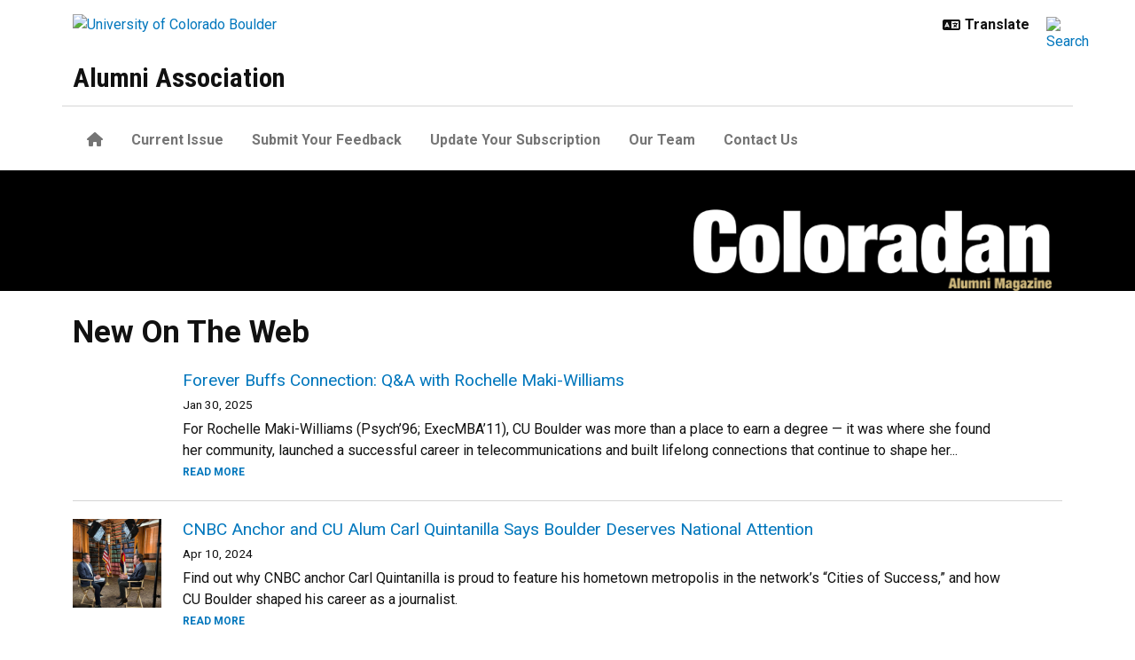

--- FILE ---
content_type: text/html; charset=UTF-8
request_url: https://www.colorado.edu/coloradan/new-web-0?page=21
body_size: 7331
content:
<!DOCTYPE html>
<html lang="en" dir="ltr" prefix="og: https://ogp.me/ns#">
  <head>
    <meta charset="utf-8" />
<noscript><style>form.antibot * :not(.antibot-message) { display: none !important; }</style>
</noscript><link rel="canonical" href="https://www.colorado.edu/coloradan/new-web-0" />
<meta property="og:site_name" content="Alumni Association" />
<meta property="og:title" content="New On The Web" />
<meta property="og:image" content="" />
<meta name="twitter:card" content="summary_large_image" />
<meta name="Generator" content="Drupal 11 (https://www.drupal.org)" />
<meta name="MobileOptimized" content="width" />
<meta name="HandheldFriendly" content="true" />
<meta name="viewport" content="width=device-width, initial-scale=1.0" />
<link rel="icon" href="/coloradan/themes/custom/boulder_base/favicon.png" type="image/png" />

    <title>New On The Web | Alumni Association | University of Colorado Boulder</title>
    <link rel="stylesheet" media="all" href="/coloradan/sites/default/files/css/css_Qjbgf3Q9iUm9DNX6aM8k4PdoD1jjZA_X2mq7JgNCtJE.css?delta=0&amp;language=en&amp;theme=boulder_base&amp;include=[base64]" />
<link rel="stylesheet" media="all" href="/coloradan/sites/default/files/css/css_NIorEuCl2DnEUx8yGp6OTD2rDV6PdWGYOPu2SOrC734.css?delta=1&amp;language=en&amp;theme=boulder_base&amp;include=[base64]" />
<link rel="stylesheet" media="all" href="https://fonts.googleapis.com/css2?family=Roboto+Condensed:wght@400;700&amp;family=Roboto:wght@400;500;700&amp;display=swap" />
<link rel="stylesheet" media="all" href="/coloradan/sites/default/files/css/css_wmxQ7xaGPeNhONtTFsKeNNNYbCg7_7BNHvizUdlF1MU.css?delta=3&amp;language=en&amp;theme=boulder_base&amp;include=[base64]" />
<link rel="stylesheet" media="print" href="/coloradan/sites/default/files/css/css_GHvLXU4o-MMop1_GnGEK_XqdIixNAnJg6WSzrQTXVk8.css?delta=4&amp;language=en&amp;theme=boulder_base&amp;include=[base64]" />
<link rel="stylesheet" media="all" href="/coloradan/sites/default/files/css/css_hG5-rS9Tyg9PQ_bj-e-FXibLDG8kQ9D7nLRppdIJbKk.css?delta=5&amp;language=en&amp;theme=boulder_base&amp;include=[base64]" />

    <script type="application/json" data-drupal-selector="drupal-settings-json">{"path":{"baseUrl":"\/coloradan\/","pathPrefix":"","currentPath":"node\/744","currentPathIsAdmin":false,"isFront":false,"currentLanguage":"en","currentQuery":{"page":"21"}},"pluralDelimiter":"\u0003","suppressDeprecationErrors":true,"gtag":{"tagId":"","consentMode":false,"otherIds":[],"events":[],"additionalConfigInfo":{"dimension1":"744","dimension2":"New On The Web","dimension3":"Article List","dimension4":"Wed, 01\/27\/2016 - 09:07"}},"ajaxPageState":{"libraries":"[base64]","theme":"boulder_base","theme_token":null},"ajaxTrustedUrl":[],"gtm":{"tagId":null,"settings":{"data_layer":"dataLayer","include_classes":false,"allowlist_classes":"","blocklist_classes":"","include_environment":false,"environment_id":"","environment_token":""},"tagIds":["GTM-M3DX2QP","GTM-MN6FZBC"]},"themePath":"themes\/custom\/boulder_base","user":{"uid":0,"permissionsHash":"fd43a71ef92798aadef9b50b7eb91a4068f182cfd6ed658e100fbdd06eff5bdd"}}</script>
<script src="/coloradan/sites/default/files/js/js_ioWbm6Q4gGIMGk947eWQnemUyzdxwvSFVOZySl4KYvQ.js?scope=header&amp;delta=0&amp;language=en&amp;theme=boulder_base&amp;include=[base64]"></script>
<script src="/coloradan/modules/contrib/google_tag/js/gtag.js?t9apej"></script>
<script src="/coloradan/modules/contrib/google_tag/js/gtm.js?t9apej"></script>

  </head>
  <body>
        <a href="#main-content" class="visually-hidden focusable">
      Skip to main content
    </a>
    <noscript><iframe src="https://www.googletagmanager.com/ns.html?id=GTM-M3DX2QP"
                  height="0" width="0" style="display:none;visibility:hidden"></iframe></noscript>
<noscript><iframe src="https://www.googletagmanager.com/ns.html?id=GTM-MN6FZBC"
                  height="0" width="0" style="display:none;visibility:hidden"></iframe></noscript>

      <div class="dialog-off-canvas-main-canvas" data-off-canvas-main-canvas>
    

<div class="layout-container ucb-page-container highlight-style">
        
    
                  
                        
                    
              
              
          <rave-alert feed="https://www.getrave.com/rss/cuboulder/channel1" link="https://alerts.colorado.edu"></rave-alert>
    
    
      <div>
    
  </div>

    <div class="page-header">
            <div class="background-white brand-bar brand-bar-white padding-vertical-small">
        <div class="container">
          <div class="ucb-brand-bar ucb-brand-bar-white">
            <a href="https://www.colorado.edu" class="ucb-home-link">
              <img class="ucb-logo " src="https://cdn.colorado.edu/static/brand-assets/live/images/cu-boulder-logo-text-black.svg" alt="University of Colorado Boulder">
            </a>
            <div class="ucb-brand-bar-controls">
                            <div class="ucb-lang-icon">
                <i class="fa-solid fa-language"></i>
              </div>
              <select class="ucb-lang-select notranslate" onchange="doGTranslate(this);">
                <option class="ucb-lang-option" value="">Translate</option>
                <option class="ucb-lang-option" value="en|en">English</option>
                <option class="ucb-lang-option" value="en|es">Spanish</option>
                <option class="ucb-lang-option" value="en|zh-CN">Chinese</option>
                <option class="ucb-lang-option" value="en|fr">French</option>
                <option class="ucb-lang-option" value="en|de">German</option>
                <option class="ucb-lang-option" value="en|ko">Korean</option>
                <option class="ucb-lang-option" value="en|lo">Lao</option>
                <option class="ucb-lang-option" value="en|ne">Nepali</option>
                <option class="ucb-lang-option" value="en|ja">Japanese</option>
                <option class="ucb-lang-option" value="en|bo">Tibetan</option>
              </select>
              <div id="google_translate_element2"></div>
              <script type="text/javascript">function googleTranslateElementInit2() {new google.translate.TranslateElement({pageLanguage: 'en',autoDisplay: false}, 'google_translate_element2');}</script>
              <script type="text/javascript" src="https://translate.google.com/translate_a/element.js?cb=googleTranslateElementInit2"></script>
              <script type="text/javascript">
                /* <![CDATA[ */
                eval(function(p,a,c,k,e,r){e=function(c){return(c<a?'':e(parseInt(c/a)))+((c=c%a)>35?String.fromCharCode(c+29):c.toString(36))};if(!''.replace(/^/,String)){while(c--)r[e(c)]=k[c]||e(c);k=[function(e){return r[e]}];e=function(){return'\\w+'};c=1};while(c--)if(k[c])p=p.replace(new RegExp('\\b'+e(c)+'\\b','g'),k[c]);return p}('6 7(a,b){n{4(2.9){3 c=2.9("o");c.p(b,f,f);a.q(c)}g{3 c=2.r();a.s(\'t\'+b,c)}}u(e){}}6 h(a){4(a.8)a=a.8;4(a==\'\')v;3 b=a.w(\'|\')[1];3 c;3 d=2.x(\'y\');z(3 i=0;i<d.5;i++)4(d[i].A==\'B-C-D\')c=d[i];4(2.j(\'k\')==E||2.j(\'k\').l.5==0||c.5==0||c.l.5==0){F(6(){h(a)},G)}g{c.8=b;7(c,\'m\');7(c,\'m\')}}',43,43,'||document|var|if|length|function|GTranslateFireEvent|value|createEvent||||||true|else|doGTranslate||getElementById|google_translate_element2|innerHTML|change|try|HTMLEvents|initEvent|dispatchEvent|createEventObject|fireEvent|on|catch|return|split|getElementsByTagName|select|for|className|goog|te|combo|null|setTimeout|500'.split('|'),0,{}))
                /* ]]> */
              </script>
                                            <a class="ucb-search-link" href="https://www.colorado.edu/coloradan/search/results">
                  <img class="ucb-search" alt="Search" src="https://cdn.colorado.edu/static/brand-assets/live/images/search-black.svg">
                </a>
                          </div>
          </div>
        </div>
      </div>
              
<div hidden tabindex="-1" class="ucb-search-modal opacity-0">
  <div class="ucb-search-modal-backdrop"></div>
  <div class="ucb-search-modal-content">
    <div class="d-flex justify-content-between">
      <h2 class="ucb-search-modal-header"><i class="fa-solid fa-magnifying-glass me-1" aria-hidden="true"></i>Search</h2>
      <button class="ucb-search-modal-close" aria-label="Close search"><i class="fa-solid fa-times" aria-hidden="true"></i></button>
    </div>
    
<div class="ucb-search-box" role="search">
  <form method="get" action="https://www.colorado.edu/coloradan/search/results">
    <div class="ucb-search-box-inputs">
      <div class="ucb-search-input-text">
        <label for="ucb-search-text-field" class="visually-hidden">Enter the terms you wish to search for.</label>
        <input id="ucb-search-text-field" placeholder="Search this site" type="search" name="keys" value="" size="15" maxlength="1024">
      </div>
      <div class="ucb-search-input-submit">
        <input type="submit" value="Search">
      </div>
    </div>
          <div class="ucb-search-box-options">
                  <div>
            <input id="search-custom" name="search-box-option" type="radio" checked="" value="custom" data-placeholder="Search this site" data-parameter="keys" data-action="https://www.colorado.edu/coloradan/search/results"> <label for="search-custom">This site</label>
          </div>
                  <div>
            <input id="search-default" name="search-box-option" type="radio" value="default" data-placeholder="Search Colorado.edu" data-parameter="keys" data-action="https://www.colorado.edu/search/results"> <label for="search-default">All of Colorado.edu</label>
          </div>
              </div>
        <div class="ucb-search-box-links">
      <h3 class="d-inline">Other ways to search:</h3>
      <ul class="d-inline list-inline"><li class="list-inline-item"><a href="https://calendar.colorado.edu">Events Calendar</a></li><li class="list-inline-item"><a href="https://www.colorado.edu/map">Campus Map</a></li></ul>
    </div>
  </form>
</div>
  </div>
</div>
                    <header class="ucb  white" role="banner">
          <div class="container ucb-menu-wrapper">
            <div class="ucb-site-name-wrapper">
              <a href="/coloradan/">
                                  Alumni Association
                              </a>
                          </div>
                          <button id="ucb-mobile-menu-toggle" aria-label="Toggle menu">
                <i class="ucb-mobile-menu-open-icon fa-solid fa-bars"></i>
                <i class="ucb-mobile-menu-close-icon fa-solid fa-xmark"></i>
              </button>
                      </div>
        </header>
            <section class="ucb-main-nav-section mobile ucb-header-white" role="navigation">
        <div class="ucb-main-nav-container ucb-secondary-menu-position-above ucb-button-0">
          <div class="ucb-primary-menu-region-container container">
  <nav class="ucb-main-menu">
    <div class="ucb-primary-menu-region">
      


  <div id="block-boulder-base-main-menu" class="block block-system block-system-menu-blockmain ucb-system-menu-block">
    
        
    

      <ul  data-region="primary_menu" class="ucb-menu nav ucb-main-menu-mega-menu">
                      <li class="menu-item collapsed">
                      <a href="/coloradan/" class="ucb-home-button nav-link" title="Home">
              <i class="fa-solid fa-home"></i>
              <span class="visually-hidden">Home</span>
            </a>
                  </li>
                      <li class="menu-item">
                                                <a href="/coloradan/fall-2025" class="nav-link" data-drupal-link-system-path="node/12699">Current Issue</a>
                                            </li>
                      <li class="menu-item">
                                                <a href="/coloradan/submit-your-feedback" class="nav-link" data-drupal-link-system-path="node/552">Submit Your Feedback</a>
                                            </li>
                      <li class="menu-item">
                                                <a href="/coloradan/update-your-subscription" class="nav-link" data-drupal-link-system-path="node/550">Update Your Subscription</a>
                                            </li>
                      <li class="menu-item">
                                                <a href="/coloradan/our-team" class="nav-link" data-drupal-link-system-path="node/11341">Our Team</a>
                                            </li>
                      <li class="menu-item">
                                                <a href="/coloradan/contact-us" class="nav-link" data-drupal-link-system-path="node/12479">Contact Us</a>
                                            </li>
          </ul>
  

  </div>

    </div>
  </nav>
</div>

          
<div id="ucb-secondary-menu-region" class="ucb-secondary-menu-region">
  <div class="ucb-secondary-menu-region-container container">
    
  </div>
</div>

          <div class="ucb-mobile-footer-menu">
            
      <ul class="ucb-menu nav">
                      <li class="menu-item">
                                  <a href="/coloradan/about" class="nav-link" data-drupal-link-system-path="node/542">About</a>
                              </li>
                      <li class="menu-item">
                                  <a href="/coloradan/advertising" class="nav-link" data-drupal-link-system-path="node/544">Advertising</a>
                              </li>
                      <li class="menu-item">
                                  <a href="/coloradan/support-us" class="nav-link" data-drupal-link-system-path="node/546">Support Us</a>
                              </li>
          </ul>
  

          </div>
          <div class="ucb-mobile-social-media-menu">
            
          </div>
        </div>
      </section>
    </div>
  
    <div class="ucb-page-content">
              
    

    

    <main role="main">
      <a id="main-content" tabindex="-1"></a>
            <div class="layout-content">
                  <div class="ucb-intro-wide-region edge-to-edge g-0">
            <div class="ucb-layout-container container">
                <div>
      <div id="block-boulder-base-coloradanlogo" class="container block block-block-content block-block-content8f8da56a-be35-4b71-9b36-55db04318747 bs-background-unstyled bs-background-none bs-title-scale-default bs-content-scale-default bs-heading-align-default">
    
        
      
  <div class="text-block-body block-content">
    
            <div><p>&nbsp;</p>  
<div class="align-right image_style-original_image_size">
  
  
<div class="imageMediaStyle original_image_size">
    <img loading="lazy" src="/coloradan/sites/default/files/styles/original_image_size/public/publication_logo/coloradan-flag_0.png?itok=eUv7SpV9" width="420" height="96" alt>



</div>

</div>
<p>&nbsp;</p><p>&nbsp;</p></div>
      
  </div>
  </div>

  </div>

            </div>
          </div>
                                  <div class="ucb-above-content-region ucb-bootstrap-layout__background-color--">
            <div class="ucb-layout-container container ucb-contained-row">
              <div class="layout-row row">
                  <div>
    <div data-drupal-messages-fallback class="hidden"></div>

  </div>

              </div>
            </div>
          </div>
                                                <div class="clearfix">
                                <div>
    <div id="block-boulder-base-content">
  
    
      









                  
  
  
  

<article data-history-node-id="744" class="container ucb-content-wrapper">
  <h1 class="ucb-article-list-header">
    <span>New On The Web</span>

  </h1>

  <div >
    <div class="ucb-article-list-body">
      
    </div>
    <article-list id="ucb-article-listing" class="ucb-article-list-container ucb-anonymous" base-uri="https://www.colorado.edu/coloradan" logged-in="ucb-anonymous" include-categories="164" include-tags="" exclude-categories="" exclude-tags="" expose-categories="False" expose-tags="False" global-date-format="0"
      >
    </article-list>
  </div>
</article>

  </div>

  </div>

                          </div>
                  
                              </div>
          </main>
  </div>

        <footer class="ucb-homepage-footer background-black">
              <div class="ucb-footer-top">
                    <div class="container ucb-footer-columns">
            
  <div class="footer-columns">
        <div id="block-boulder-base-foreverbuffs" class="container block block-block-content block-block-content24acb657-397f-430f-945d-c1e85995ba78 bs-background-unstyled bs-background-none bs-title-scale-default bs-content-scale-default bs-heading-align-default">
    
        
      
  <div class="text-block-body block-content">
    
            <div>  
  
  
<div class="imageMediaStyle original_image_size">
    <img loading="lazy" src="/coloradan/sites/default/files/styles/original_image_size/public/2024-10/forever-buffs.jpg?itok=hKGjb-QH" width="355" height="85" alt="Forever Buffs">



</div>

</div>
      
  </div>
  </div>
  <div id="block-boulder-base-sociallinksfootericons" class="block block-block-content block-block-content8bad6bf1-99a6-4a33-b033-d3ca9a88a09b bs-background-unstyled bs-background-none bs-title-scale-default bs-content-scale-default bs-heading-align-centered">
    
        
      
  <div class="social-media-icons-block horizontal-orientation imgMedium">
    

  <ul>
          <li>
                                                      <a aria-label="Facebook" href="https://www.facebook.com/CUBoulderAlumni" title="Facebook">
    <span class="icon-bg icon-bg-facebook">
      <i class="fa-brands fa-facebook-f icon-foreground"></i>
    </span>
    <span class="icon-label">Facebook</span>
  </a>

          </li>
      <li>
                                                      <a aria-label="LinkedIn" href="https://www.linkedin.com/grp/home?gid=91692&amp;sort=POPULAR" title="LinkedIn">
    <span class="icon-bg icon-bg-linkedin">
      <i class="fa-brands fa-linkedin-in icon-foreground"></i>
    </span>
    <span class="icon-label">LinkedIn</span>
  </a>

          </li>
      <li>
                                                      <a aria-label="X" href="https://twitter.com/CUBoulderAlumni" title="X">
    <span class="icon-bg icon-bg-twitter">
      <i class="fa-brands fa-x-twitter icon-foreground"></i>
    </span>
    <span class="icon-label">X</span>
  </a>

          </li>
      <li>
                                                      <a aria-label="Instagram" href="https://instagram.com/CUBoulderAlumni" title="Instagram">
    <span class="icon-bg icon-bg-instagram">
      <i class="fa-brands fa-instagram icon-foreground"></i>
    </span>
    <span class="icon-label">Instagram</span>
  </a>

          </li>
      <li>
                                                      <a aria-label="YouTube" href="https://www.youtube.com/user/CUBoulderAlumni" title="YouTube">
    <span class="icon-bg icon-bg-youtube">
      <i class="fa-brands fa-youtube icon-foreground"></i>
    </span>
    <span class="icon-label">YouTube</span>
  </a>

          </li>
  
  </ul>

    
  </div>
  </div>

  </div>

          </div>
        </div>
            
<div class="ucb-footer-menu-region">
	<div class="container">


  <div id="block-boulder-base-footer-menu" class="block block-system block-system-menu-blockfooter ucb-system-menu-block">
    
        
    
      <ul class="ucb-menu nav">
                      <li class="menu-item">
                                  <a href="/coloradan/about" class="nav-link" data-drupal-link-system-path="node/542">About</a>
                              </li>
                      <li class="menu-item">
                                  <a href="/coloradan/advertising" class="nav-link" data-drupal-link-system-path="node/544">Advertising</a>
                              </li>
                      <li class="menu-item">
                                  <a href="/coloradan/support-us" class="nav-link" data-drupal-link-system-path="node/546">Support Us</a>
                              </li>
          </ul>
  

  </div>
</div>
</div>
      <div class="ucb-footer-bottom">
                          <div class="container">
            
      <div class="be-boulder-container row gx-4 gy-4">
      <div class="col-lg-8 col-md-8 col-sm-6 col-xs-12">
        

<div id="block-site-contact-info-footer">
  <span class="h5">
    <a href="https://www.colorado.edu/coloradan/">Alumni Association</a>
  </span>
      <div class="ucb-site-contact-info-footer">
            <div class="ucb-site-contact-info-footer-left">
                              <div class="ucb-site-contact-info-footer-general">
                            <span class="ucb-site-contact-info-footer-content ucb-site-contact-info-footer-general-content"><p>Coloradan Magazine<br>
	1202 University Avenue, 459 UCB<br>
	Boulder, CO 80309-0459<br>
	303-492-8484&nbsp;</p>

<p><a href="mailto:editor@colorado.edu" rel="nofollow">editor@colorado.edu</a></p></span>
            </div>
                        </div>
            <div class="ucb-site-contact-info-footer-right">
                      </div>
    </div>
  </div>

      </div>
      <div class="col-log-4 col-md-4 col-sm-6 col-xs-12">
        <div class="ucb-footer">
          <p><a href="https://www.colorado.edu"><img alt="Be Boulder." class="ucb-footer-be-boulder" src="https://cdn.colorado.edu/static/brand-assets/live/images/be-boulder-white.svg" style="max-width:240px; height:auto;"></a></p>
          <p><a class="ucb-home-link" href="https://www.colorado.edu">University of Colorado Boulder</a></p>
          <p>&copy; Regents of the University of Colorado</p>
          <p class="ucb-info-footer-links"><a href="https://www.colorado.edu/compliance/policies/privacy-statement">Privacy</a> &bull; <a href="https://www.colorado.edu/about/legal-trademarks">Legal &amp; Trademarks</a> &bull; <a href="https://www.colorado.edu/map">Campus Map</a></p>
        </div>
      </div>
        <div class="ucb-footer-print">
          <p><a class="ucb-home-link ucb-site-information-print-title" href="https://www.colorado.edu">University of Colorado Boulder</a></p>
          <p class = "ucb-site-information-print">© Regents of the University of Colorado</p>
        </div>
    </div>
  
          </div>
              </div>
    </footer>
  </div>

  </div>

    
    <script src="/coloradan/core/assets/vendor/jquery/jquery.min.js?v=4.0.0-rc.1"></script>
<script src="/coloradan/sites/default/files/js/js_jMiX5obERU1CfKt3PUN3wC_Pui6H0kDBy5AOxxohUjk.js?scope=footer&amp;delta=1&amp;language=en&amp;theme=boulder_base&amp;include=[base64]"></script>
<script src="/coloradan/modules/custom/ucb_third_party_libraries/js/FontAwesome/all.min.js?v=1" defer></script>

  </body>
</html>


--- FILE ---
content_type: text/css
request_url: https://www.colorado.edu/coloradan/sites/default/files/css/css_Qjbgf3Q9iUm9DNX6aM8k4PdoD1jjZA_X2mq7JgNCtJE.css?delta=0&language=en&theme=boulder_base&include=eJx9kFGOgzAMRC-Ey5GQkxjqrRMjx5Hg9puWrrQStL_zZiYZB22SyKaAlcbMi6HTVH0XqkP4z1oMgOYchUC4-pkGw5IgoJ3RrOpkkKk0MFpYy9mziAaUs55pwSMZROPjylDatQqvIZC5cL6qroQW7xB0-8iyputk1JLQ9u-bKjtBdzpGBy6zvi9x4dTIKL0tMQL3SP0012nzN4tqNCZrK8oNf3AbXvFxZulv3CKu_vxV3atTHp8FQy-Y4qO7XG1apS1c6vgnwCEcV6u_ogvN8w
body_size: 4578
content:
/* @license GPL-2.0-or-later https://www.drupal.org/licensing/faq */
.progress{position:relative;}.progress__track{min-width:100px;max-width:100%;height:16px;margin-top:5px;border:1px solid;background-color:#fff;}.progress__bar{width:3%;min-width:3%;max-width:100%;height:16px;background-color:#000;}.progress__description,.progress__percentage{overflow:hidden;margin-top:0.2em;color:#555;font-size:0.875em;}.progress__description{float:left;}[dir="rtl"] .progress__description{float:right;}.progress__percentage{float:right;}[dir="rtl"] .progress__percentage{float:left;}.progress--small .progress__track{height:7px;}.progress--small .progress__bar{height:7px;background-size:20px 20px;}
.ajax-progress{display:inline-block;padding:1px 5px 2px 5px;}[dir="rtl"] .ajax-progress{float:right;}.ajax-progress-throbber .throbber{display:inline;padding:1px 5px 2px;background:transparent url(/coloradan/core/misc/throbber-active.svg) no-repeat 0 center;}.ajax-progress-throbber .message{display:inline;padding:1px 5px 2px;}tr .ajax-progress-throbber .throbber{margin:0 2px;}.ajax-progress-bar{width:16em;}.ajax-progress-fullscreen{position:fixed;z-index:1000;top:48.5%;left:49%;width:24px;height:24px;padding:4px;opacity:0.9;border-radius:7px;background-color:#232323;background-image:url(/coloradan/core/misc/loading-small.svg);background-repeat:no-repeat;background-position:center center;}[dir="rtl"] .ajax-progress-fullscreen{right:49%;left:auto;}
.text-align-left{text-align:left;}.text-align-right{text-align:right;}.text-align-center{text-align:center;}.text-align-justify{text-align:justify;}.align-left{float:left;}.align-right{float:right;}.align-center{display:block;margin-right:auto;margin-left:auto;}
.container-inline div,.container-inline label{display:inline-block;}.container-inline .details-wrapper{display:block;}
.clearfix::after{display:table;clear:both;content:"";}.nowrap{white-space:nowrap;}
.hidden{display:none;}.visually-hidden{position:absolute !important;overflow:hidden;clip:rect(1px,1px,1px,1px);width:1px;height:1px;word-wrap:normal;}.visually-hidden.focusable:active,.visually-hidden.focusable:focus-within{position:static !important;overflow:visible;clip:auto;width:auto;height:auto;}.invisible{visibility:hidden;}
.item-list__comma-list,.item-list__comma-list li{display:inline;}.item-list__comma-list{margin:0;padding:0;}.item-list__comma-list li::after{content:", ";}.item-list__comma-list li:last-child::after{content:"";}
.js .js-hide{display:none;}.js-show{display:none;}.js .js-show{display:block;}
.position-container{position:relative;}
.reset-appearance{margin:0;padding:0;border:0 none;background:transparent;line-height:inherit;-webkit-appearance:none;appearance:none;}
.caption{display:table;}.caption > *{display:block;max-width:100%;}.caption > figcaption{display:table-caption;max-width:none;caption-side:bottom;}.caption > figcaption[contenteditable="true"]:empty::before{content:attr(data-placeholder);font-style:italic;}
.caption .media .field,.caption .media .field *{float:none;margin:unset;}
.ucb-box{position:relative;display:block;clear:both;width:100%;margin:0 0 1em 0;}.ucb-box .ucb-box-inner{color:var(--ucb-box-theme-color,inherit);position:relative;display:block;}.ucb-box .ucb-box-title{color:var(--ucb-box-title-theme-color,inherit);background-color:var(--ucb-box-title-theme-fill,rgba(128,128,128,0.15));font-weight:bold;margin-bottom:-1px;padding:1em 1em .9em 1em;}.ucb-box.ucb-box-style-fill .ucb-box-inner{--ucb-background-color:var(--ucb-box-theme-fill);background-color:var(--ucb-background-color);}.ucb-box .ucb-box-content{overflow:auto;padding:1em;padding-top:calc(1em + 1px);}.ucb-box .ucb-box-content > *:first-child{margin-top:0;}.ucb-box .ucb-box-content > *:last-child{margin-bottom:0;}.ucb-box.ucb-box-title-left .ucb-box-title{text-align:left;}.ucb-box.ucb-box-title-center .ucb-box-title{text-align:center;}.ucb-box.ucb-box-title-right .ucb-box-title{text-align:right;}.ucb-box.ucb-box-title-hidden .ucb-box-title{display:none;}.ucb-box.ucb-box-alignment-left{float:left;clear:left;max-width:calc(40% - 1em);margin-right:1em;}.ucb-box.ucb-box-alignment-right{float:right;clear:right;max-width:calc(40% - 1em);margin-left:1em;}.ucb-box.ucb-box-style-outline .ucb-box-title,.ucb-box.ucb-box-style-outline .ucb-box-content{border:1px solid var(--ucb-box-theme-fill);}.ucb-box.ucb-box-style-outline .ucb-box-inner,.ucb-box.ucb-box-style-none .ucb-box-inner,.ucb-box.ucb-box-style-outline .ucb-box-title,.ucb-box.ucb-box-style-none .ucb-box-title{background-color:transparent;}.ucb-box.ucb-box-theme-black{--ucb-box-title-theme-fill:rgba(128,128,128,0.15);--ucb-box-theme-fill:#000;}.ucb-box.ucb-box-theme-black.ucb-box-style-fill{--ucb-box-theme-color:#FFF;--ucb-box-title-theme-color:#FFF;}.ucb-box.ucb-box-theme-darkgray{--ucb-box-theme-fill:#424242;--ucb-box-title-theme-fill:rgba(128,128,128,0.15);}.ucb-box.ucb-box-theme-darkgray.ucb-box-style-fill{--ucb-box-theme-color:#FFF;--ucb-box-title-theme-color:#FFF;}.ucb-box.ucb-box-theme-lightgray{--ucb-box-theme-fill:#EEEEEE;--ucb-box-title-theme-fill:rgba(128,128,128,0.15);}.ucb-box.ucb-box-theme-lightgray.ucb-box-style-fill{--ucb-box-theme-color:#111111;--ucb-box-title-theme-color:#111111;}.ucb-box.ucb-box-theme-white{--ucb-box-theme-fill:#FFF;--ucb-box-title-theme-fill:rgba(128,128,128,0.15);}.ucb-box.ucb-box-theme-white.ucb-box-style-fill{--ucb-box-theme-color:#111111;--ucb-box-title-theme-color:#111111;}.ucb-box.ucb-box-theme-lightgray.ucb-box-style-fill a:link:not(:hover,:active,:focus),.ucb-box.ucb-box-theme-lightgray.ucb-box-style-fill a:visited:not(:hover,:active,:focus){color:#01579B;}.ucb-box.ucb-box-theme-black.ucb-box-style-fill a:link,.ucb-box.ucb-box-theme-black.ucb-box-style-fill a:visited,.ucb-box.ucb-box-theme-darkgray.ucb-box-style-fill a:link,.ucb-box.ucb-box-theme-darkgray.ucb-box-style-fill a:visited{color:#cfb87c;}.ucb-box.ucb-box-theme-black.ucb-box-style-fill a:hover,.ucb-box.ucb-box-theme-black.ucb-box-style-fill a:active,.ucb-box.ucb-box-theme-black.ucb-box-style-fill a:focus,.ucb-box.ucb-box-theme-darkgray.ucb-box-style-fill a:hover,.ucb-box.ucb-box-theme-darkgray.ucb-box-style-fill a:active,.ucb-box.ucb-box-theme-darkgray.ucb-box-style-fill a:focus{color:var(--ucb-box-theme-color);}
.ucb-link-button{transition:box-shadow 0.5s ease,background-color 0.5s ease,color 0.5s ease;box-shadow:0 1px 2px rgba(0,0,0,0.2);background-clip:padding-box;border-radius:3px;text-decoration:none !important;display:inline-block;padding:5px 10px;font-weight:bold;line-height:1.5em;margin:3px;}.container > .ucb-button-group{display:flex;margin-top:10px;margin-bottom:10px;}.container > .ucb-button-group > .ucb-link-button{flex-grow:1;border-radius:0px;background-clip:padding-box;text-align:center;vertical-align:middle;border-style:solid;position:relative;border:none;overflow:hidden;width:100%;margin-bottom:0;border-radius:0px !important;}.ck-content .ucb-link-button.ucb-link-button-small,.ck-content .ucb-link-button.ucb-link-button-regular,.ck-content .ucb-link-button.ucb-link-button-large{padding:5px 15px;}.ucb-link-button.ucb-link-button-blue{color:#fff !important;background-color:#0277BD;}.ucb-link-button.ucb-link-button-black{color:#fff !important;background-color:#000;}.ucb-link-button.ucb-link-button-gray{color:#111111 !important;background-color:#EEEEEE;}.ucb-link-button.ucb-link-button-white{color:#111111 !important;background-color:#fff;}.ucb-link-button.ucb-link-button-gold{color:#111111 !important;background-color:#cfb87c;}.ucb-link-button.ucb-link-button-large{font-size:130%;}.ucb-link-button.ucb-link-button-regular{font-size:100%;}.ucb-link-button.ucb-link-button-small{font-size:85%;padding:1px 6px;}.ucb-link-button.ucb-link-button-full{display:block;text-align:center;}.ucb-link-button:hover{box-shadow:0 2px 5px rgba(0,0,0,0.3)}.ucb-link-button.ucb-link-button-blue:hover,.ucb-link-button.ucb-link-button-blue:focus{color:#fff !important;background-color:#026baa;}.ucb-link-button.ucb-link-button-black:hover,.ucb-link-button.ucb-link-button-black:focus{color:#fff !important;background-color:#333333;}.ucb-link-button.ucb-link-button-gray:hover,.ucb-link-button.ucb-link-button-gray:focus{color:#111111 !important;background-color:#d6d6d6;}.ucb-link-button.ucb-link-button-white:hover,.ucb-link-button.ucb-link-button-white:focus{color:#111111 !important;background-color:#e6e6e6;}.ucb-link-button.ucb-link-button-gold:hover,.ucb-link-button.ucb-link-button-gold:focus{color:#111111 !important;background-color:#a6a6a6;}.container > .ucb-button-group > .ucb-link-button-large{padding:20px;}
.ucb-calendar{position:relative;display:block;width:100%;height:600px;margin:0 0 1em 0;}.ucb-calendar iframe{display:block;width:100%;height:100%;border:0;}
.ucb-icon-alignment-left,.ucb-icon-alignment-right{display:block;}.ucb-icon-alignment-left{float:left;margin:.5rem;margin-left:0;}.ucb-icon-alignment-right{float:right;margin:.5rem;margin-right:0;}.ucb-icon-color-black{--ucb-icon-primary-color:#000;--ucb-icon-secondary-color:#FFF;color:var(--ucb-icon-primary-color);}.ucb-icon-color-white{--ucb-icon-primary-color:#FFF;--ucb-icon-secondary-color:#000;color:var(--ucb-icon-primary-color);}.ucb-icon-color-lightgray{--ucb-icon-primary-color:#ccc;--ucb-icon-secondary-color:#000;color:var(--ucb-icon-primary-color);}.ucb-icon-color-gray{--ucb-icon-primary-color:#808080;--ucb-icon-secondary-color:#000;color:var(--ucb-icon-primary-color);}.ucb-icon-color-darkgray{--ucb-icon-primary-color:#444;--ucb-icon-secondary-color:#FFF;color:var(--ucb-icon-primary-color);}.ucb-icon-color-gold{--ucb-icon-primary-color:#cfb87c;--ucb-icon-secondary-color:#000;color:var(--ucb-icon-primary-color);}.ucb-icon-style-square,.ucb-icon-style-square-rounded,.ucb-icon-style-circle{display:inline-block;background-color:var(--ucb-icon-primary-color,currentColor);width:1em;max-width:1em;text-align:center;box-sizing:content-box;vertical-align:top;padding:.5em;}.ucb-icon-style-square svg,.ucb-icon-style-square-rounded svg,.ucb-icon-style-circle svg{width:1em;max-width:1em;}.ucb-icon-style-square > *,.ucb-icon-style-square-rounded > *,.ucb-icon-style-circle > *{color:var(--ucb-icon-secondary-color,var(--ucb-background-color,#FFF));}.ucb-icon-style-square-rounded{border-radius:.25em;}.ucb-icon-style-circle{border-radius:1em;}svg.ucb-icon-style-circle{--ucb-icon-style-mask-image:url('[data-uri]');-webkit-mask-image:var(--ucb-icon-style-mask-image);mask-image:var(--ucb-icon-style-mask-image);border-radius:0;}
.ucb-map{position:relative;display:block;background-color:#EEEEEE;background-position:center;background-size:cover;background-repeat:no-repeat;margin:0 0 1em 0;}.ucb-map,.ucb-map.ucb-map-size-small{height:450px;}.ucb-map.ucb-map-size-medium{height:550px;}.ucb-map.ucb-map-size-large{height:650px;}.ucb-map.ucb-campus-map a,.ucb-map.ucb-google-map iframe{display:block;width:100%;height:100%;}.ucb-map.ucb-campus-map a span{position:absolute;display:block;bottom:0;right:0;color:#fff !important;background:#000;font-size:.75rem;line-height:1rem;font-weight:bold;text-decoration:none;padding:5px 8px;}.ucb-map.ucb-campus-map a span::before{--mask-image-url:url('[data-uri]');display:inline-block;background-color:currentColor;width:.7rem;height:.7rem;-webkit-mask-image:var(--mask-image-url);-moz-mask-image:var(--mask-image-url);mask-image:var(--mask-image-url);vertical-align:top;margin-top:.15rem;margin-right:.3rem;content:'';}
abbr.ucb-tooltip[title]{-webkit-text-decoration:underline dotted;text-decoration:underline dotted;cursor:help;-webkit-text-decoration-skip-ink:none;text-decoration-skip-ink:none;}
.ucb-button-group .ucb-link-button{flex-grow:1;border-radius:0px;background-clip:padding-box;text-align:center;vertical-align:middle;border-style:solid;position:relative;border:none;overflow:hidden;width:100%;margin-bottom:0;border-radius:0px !important;}.ucb-button-group{display:flex;flex-direction:row;}
.ucb-countdown{display:inline-block;margin-bottom:20px;}.countdown.countdown-full{display:block;}.countdown-stacked .countdown-days{font-size:200%;display:table;}.countdown-stacked .countdown-days .countdown-value{font-weight:900;display:table-cell;vertical-align:middle;font-size:250%;padding-right:5px;line-height:100%;}.countdown-stacked .countdown-days .countdown-label{display:table-cell;vertical-align:middle;padding-left:5px;}.countdown-stacked .countdown-bottom{display:table;border-top:1px solid #e7e7e7;padding-top:10px;margin-top:10px;width:100%;}.countdown-stacked .countdown-hours,.countdown-stacked .countdown-minutes,.countdown-stacked .countdown-seconds{display:table-cell;font-size:150%;}.countdown-stacked .countdown-hours{padding-right:10px;}.countdown-stacked.countdown-days-hours-minutes .countdown-hours{padding-right:10px;}.countdown-stacked.countdown-days-hours-minutes .countdown-minutes{padding-left:10px;}.countdown-stacked.countdown-days-hours-minutes-seconds .countdown-minutes{padding-left:10px;padding-right:10px;}.countdown-stacked .countdown-seconds{padding-left:10px;}.countdown-stacked .countdown-hours span.countdown-value,.countdown-stacked .countdown-minutes span.countdown-value,.countdown-stacked .countdown-seconds span.countdown-value{font-weight:900;display:block;text-align:center;}.countdown-stacked .countdown-hours span.countdown-label,.countdown-stacked .countdown-minutes span.countdown-label,.countdown-stacked .countdown-seconds span.countdown-label{display:block;text-align:center;font-size:11px;text-transform:uppercase;font-weight:900;}.countdown-inline{font-size:150%;line-height:100%;}@media screen and (min-width:640px){.countdown-inline{font-size:200%;}}.countdown-inline .countdown-days,.countdown-inline .countdown-bottom,.countdown-inline .countdown-hours,.countdown-inline .countdown-minutes,.countdown-inline .countdown-seconds{display:block;padding-top:5px;padding-bottom:5px;}@media screen and (min-width:640px){.countdown-inline .countdown-days,.countdown-inline .countdown-bottom,.countdown-inline .countdown-hours,.countdown-inline .countdown-minutes,.countdown-inline .countdown-seconds{display:inline-block;padding-top:0px;padding-bottom:0px;}.countdown-inline .countdown-hours,.countdown-inline .countdown-minutes,.countdown-inline .countdown-seconds{margin-left:10px;}}.countdown-inline .countdown-days .countdown-value,.countdown-inline .countdown-hours .countdown-value,.countdown-inline .countdown-minutes .countdown-value,.countdown-inline .countdown-seconds .countdown-value{font-weight:900;}.countdown-inline .countdown-days .countdown-label,.countdown-inline .countdown-hours .countdown-label,.countdown-inline .countdown-minutes .countdown-label,.countdown-inline .countdown-seconds .countdown-label{font-weight:300;padding-left:5px;}.countdown-solid{background-color:#000;color:#fff;padding:20px;}.countdown-solid .countdown-value{color:#cfb87c;}.countdown-solid.countdown-stacked .countdown-bottom{border-top:1px solid #444;}.countdown-left{float:left;margin:0 20px 20px 0;}.countdown-right{float:right;margin:0 0 20px 20px;}.countdown.countdown-inline.countdown-full,.countdown.countdown-stacked.countdown-full{text-align:center;}.countdown.countdown-stacked.countdown-full .countdown-days,.countdown.countdown-stacked.countdown-full .countdown-bottom{width:auto;margin-left:auto;margin-right:auto;}
.feature-layout-wrapper .feature-layout-callout img{max-width:100% !important;}.feature-layout-callout{width:240px;float:right;margin:0 0 40px 40px;clear:both;}.feature-layout-callout img.image-square-thumbnail{width:110px;height:auto;display:block;float:left;margin:0 10px 10px 0;}.feature-layout-callout,.feature-layout-callout-large,.feature-layout-callout-xlarge{width:auto;float:none;margin:40px 0 20px;}@media all and (min-width:720px) and (max-width:959px){.feature-layout-callout{width:240px;float:right;margin:0 0 40px 40px;clear:right;}.feature-layout-callout-large{width:320px;float:right;margin:0 0 40px 40px;}.feature-layout-callout-xlarge{width:400px;float:right;margin:0 0 40px 40px;}}@media (min-width:960px){.feature-layout-callout{width:240px;float:right;margin:0 0 40px 40px;}.feature-layout-callout-large{margin:0 0 40px 40px;width:380px;float:right;}.feature-layout-callout-xlarge{margin:0 0 40px 40px;width:520px;float:right;}.feature-layout-wrapper .feature-layout-callout,.feature-layout-wrapper .feature-layout-callout-large,.feature-layout-wrapper .feature-layout-callout-xlarge{margin-right:-260px;}}.feature-layout-callout .content-width-container{max-width:none;padding:0;margin:0;width:auto;}
.ucb-jump-menu-outer-container{border-radius:3px;-webkit-background-clip:padding-box;-moz-background-clip:padding;background-clip:padding-box;background-color:#EEEEEE;display:block;margin-bottom:20px;}.ucb-jump-menu-title{font-weight:bold;background-color:#424242;color:#fff;padding:10px;}.ucb-jump-menu-links{padding:0 10px 10px 10px;}.ucb-jump-menu-links ul{margin:0;padding:0;list-style:none !important;list-style-image:none !important;}.ucb-jump-menu-links li{margin:10px 0;padding:0;list-style:none !important;list-style-image:none !important;}.ucb-jump-menu-links li a{padding-left:5px;color:#0277bd !important;text-decoration:none;}.ucb-jump-menu-links li::before{content:"\f063";font-family:"Font Awesome 6 Free - Solid" !important;font-weight:900 !important;color:#858585;}.ck.ck-editor__main .ucb-jump-menu-links li::before{content:''}.ucb-jump-menu{display:none;}
.ucb-column-container:not(.ck-widget){display:flex;flex-wrap:wrap;}.ucb-column-container:not(.ck-widget) > div.col{box-sizing:border-box;flex:0 0 100%;}@media (min-width:768px){.ucb-column-container:not(.ck-widget):has(> div.col:nth-of-type(3)) > div.col{flex:0 0 33.33%;}.ucb-column-container:not(.ck-widget):has(> div.col:nth-of-type(4)) > div.col{flex:0 0 50%;}.ucb-column-container:not(.ck-widget) > div.col{flex:0 0 50%;}}@media (min-width:992px){.ucb-column-container:not(.ck-widget):has(> div.col:nth-of-type(3)) > div.col{flex:0 0 33.33%;}.ucb-column-container:not(.ck-widget):has(> div.col:nth-of-type(4)) > div.col{flex:0 0 25%;}.ucb-column-container:not(.ck-widget) > div.col{flex:0 0 50%;}}


--- FILE ---
content_type: text/css
request_url: https://www.colorado.edu/coloradan/sites/default/files/css/css_hG5-rS9Tyg9PQ_bj-e-FXibLDG8kQ9D7nLRppdIJbKk.css?delta=5&language=en&theme=boulder_base&include=eJx9kFGOgzAMRC-Ey5GQkxjqrRMjx5Hg9puWrrQStL_zZiYZB22SyKaAlcbMi6HTVH0XqkP4z1oMgOYchUC4-pkGw5IgoJ3RrOpkkKk0MFpYy9mziAaUs55pwSMZROPjylDatQqvIZC5cL6qroQW7xB0-8iyputk1JLQ9u-bKjtBdzpGBy6zvi9x4dTIKL0tMQL3SP0012nzN4tqNCZrK8oNf3AbXvFxZulv3CKu_vxV3atTHp8FQy-Y4qO7XG1apS1c6vgnwCEcV6u_ogvN8w
body_size: 7278
content:
/* @license GPL-2.0-or-later https://www.drupal.org/licensing/faq */
ol{list-style:decimal;}ul{list-style:disc;}ul ul,ul ol,ol ul,ol ol{margin-bottom:0;}.item-list ul li{list-style:disc;margin-bottom:10px;}.item-list ul ul li,.item-list ul ul ul ul li,.item-list ul ul ul ul ul ul li{list-style:circle;}.item-list ul ul ul li,.item-list ul ul ul ul ul li,.item-list ul ul ul ul ul ul ul li{list-style:disc;}.item-list ul ul,.item-list ol ol{margin:10px 0 0 0;}.item-list ol li{margin:0 0 10px 0;}ul,ol{padding-left:1.5em;}ul.inline,ol.inline{padding-left:0;}ul.list-style-none,ul.list-style-nobullet,ul.unstyled{list-style:none;list-style-image:none;padding-left:0;}ul.list-style-none > li,ul.list-style-nobullet > li,ul.unstyled li{list-style:none;list-style-image:none;}ul.list-style-underline > li{list-style:none;}ul.list-style-underline{list-style:none;list-style-image:none;padding-left:0;}ul.list-style-underline > li{list-style:none;border-bottom:1px solid rgba(128,128,128,0.333);padding-bottom:10px;margin-bottom:10px;}ul.list-style-border{list-style:none;list-style-image:none;padding-left:0;border-top:1px solid rgba(128,128,128,0.333);}ul.list-style-border > li{list-style:none;border:1px solid rgba(128,128,128,0.333);border-top:none;padding:10px;margin-bottom:0;}ul.list-style-icon-1,ul.list-style-icon-2,ul.list-style-icon-3,ul.list-style-icon-4,ul.list-style-icon-5,ul.list-style-icon-6,ul.list-style-icon-check,ul.list-style-icon-checkbox,ul.list-style-icon-angle-double,ul.list-style-icon-circle-arrow,ul.list-style-icon-star,ul.list-style-icon-finger{list-style:none !important;list-style-image:none !important;overflow:hidden !important;}ul.list-style-icon-1 > li,ul.list-style-icon-2 > li,ul.list-style-icon-3 > li,ul.list-style-icon-4 > li,ul.list-style-icon-5 > li,ul.list-style-icon-6 > li,ul.list-style-icon-check > li,ul.list-style-icon-checkbox > li,ul.list-style-icon-angle-double > li,ul.list-style-icon-circle-arrow > li,ul.list-style-icon-star > li,ul.list-style-icon-finger > li{list-style:none !important;list-style-image:none !important;position:relative !important;}ul.list-style-icon-1 li:before,ul.list-style-icon-2 li:before,ul.list-style-icon-3 li:before,ul.list-style-icon-4 li:before,ul.list-style-icon-5 li:before,ul.list-style-icon-6 li:before,ul.list-style-icon-check li:before,ul.list-style-icon-checkbox li:before,ul.list-style-icon-angle-double li:before,ul.list-style-icon-circle-arrow li:before,ul.list-style-icon-star li:before,ul.list-style-icon-finger li:before{font-family:"Font Awesome 6 Free - Solid" !important;position:absolute !important;top:0 !important;left:-20px !important;color:#cfb87c;}ul.list-style-icon-1 > li:before,ul.list-style-icon-check > li:before{content:'\f00c' !important;font-weight:900 !important;}ul.list-style-icon-2 > li:before,ul.list-style-icon-checkbox > li:before{content:'\f14a' !important;font-weight:900 !important;}ul.list-style-icon-3 > li:before,ul.list-style-icon-angle-double > li:before{content:'\f101' !important;font-weight:900 !important;}ul.list-style-icon-4 > li:before,ul.list-style-icon-circle-arrow > li:before{content:'\f0a9' !important;font-weight:900 !important;}ul.list-style-icon-5 > li:before,ul.list-style-icon-star > li:before{content:'\f005' !important;font-weight:900 !important;}ul.list-style-icon-6 > li:before,ul.list-style-icon-finger > li:before{content:'\f0a4' !important;font-weight:900 !important;}ol.list-style-alpha-upper,ol.list-style-alpha-upper > li{list-style:upper-alpha;}ol.list-style-alpha-lower,ol.list-style-alpha-lower > li{list-style:lower-alpha;}ol.list-style-roman-upper,ol.list-style-roman-upper > li{list-style:upper-roman;}ol.list-style-roman-lower,ol.list-style-roman-lower > li{list-style:lower-roman;}ul.list-menu a{display:block;}ul.list-menu a.active{filter:grayscale(100%);font-weight:bold;}ul.list-menu ul{margin-bottom:0;}ul.list-style-linear{margin:0 0 20px 0;padding:0;list-style:none;overflow:hidden;}ul.list-style-linear > li{list-style:none;float:left;padding-left:20px;}ul.list-style-linear > li:first-child{padding-left:0;}ul.list-style-linear-dots{margin:0 0 20px 0;padding:0;list-style:none;overflow:hidden;}ul.list-style-linear-dots > li{list-style:none;float:left;padding-left:8px;}ul.list-style-linear-dots > li:first-child{padding-left:0;}ul.list-style-linear-dots > li:before{content:"•";padding-right:8px;}ul.list-style-linear-dots > li:first-child:before{content:none;padding:0;}
.ucb-article-list-header{font-size:220%;}.ucb-list-msg{font-size:1.25em;font-weight:bolder;text-align:center;display:none;}.ucb-loading-data{color:#01579b;}.ucb-article-card-container{border-bottom:1px solid rgba(128,128,128,0.333);margin-bottom:20px;}.ucb-article-card-data{display:flex;flex-direction:column;margin-bottom:20px;}.ucb-article-card-title{font-size:120%;font-weight:normal;margin-bottom:10px;line-height:1.3;margin:0 0 10px 0;}.ucb-article-card-date{font-size:85%;line-height:85%;margin-bottom:10px;}.ucb-article-list-body{margin-bottom:20px;}.ucb-article-card-body{margin-bottom:0;}.ucb-article-card-img{width:calc(100px + var(--bs-gutter-x));height:auto;margin-bottom:20px;}.ucb-article-card-more{text-transform:uppercase;font-weight:600;font-size:75%;}.ucb-article-list-button-container{text-align:center;}.ucb-article-list-button{display:none;padding:5px 10px;font-weight:bold;font-family:"Roboto","Helvetica Neue",Helvetica,Arial,sans-serif;margin-bottom:5px;background-clip:padding-box;color:#0277BD !important;border:1px solid #0277BD;border-radius:0px;background-color:transparent;text-decoration:none;}.ucb-article-list-button:hover{transition:background-color 0.25s ease,border-color 0.25s ease,color 0.25s ease;background-color:#0277BD;color:white !important;}.form-item{margin:0;margin-right:15px;margin-bottom:10px;}.form-item > label span{display:block;font-size:75%;font-weight:500;}.article-list-filter-form{padding:10px 10px 0;margin-bottom:20px;overflow:hidden;background-color:#e7e7e7;display:flex;align-items:center;}.article-list-filter-form .form-submit-btn{margin-right:10px;}.article-list-filter-form .form-submit-btn,.article-list-filter-form .form-reset-btn{font-size:11px;font-weight:500;box-shadow:0 1px 2px rgb(0 0 0 / 20%);border:1px solid #ddd;border-radius:3px;padding:5px 10px;color:#222;background:#eeeeee;}
.ucb-brand-bar{display:flex;flex-direction:row;justify-content:space-between;align-items:center;padding:0!important;}.ucb-brand-bar.ucb-brand-bar-white{background-color:#fff;}.ucb-brand-bar.ucb-brand-bar-black{background-color:#000;}.ucb-brand-bar .ucb-home-link{padding:1rem 0;}.ucb-home-link{width:100%;max-width:200px;min-width:160px;height:auto;}.ucb-brand-bar img.ucb-logo{width:100%;max-width:200px;min-width:160px;height:auto;margin-right:20px;display:block;}@media screen and (min-width:768px){.ucb-home-link{max-width:240px;}.ucb-home-link:has(.ucb-homepage){max-width:320px;}.ucb-brand-bar img.ucb-logo{max-width:240px;}.ucb-brand-bar img.ucb-logo.ucb-homepage{max-width:320px;}}.ucb-brand-bar .ucb-brand-bar-controls{display:flex;flex-direction:row;}.ucb-brand-bar #ucb-mobile-menu-toggle,.ucb-brand-bar .ucb-search-link{padding:1rem .5rem;padding-right:0;}.ucb-brand-bar img.ucb-search{width:18px;height:18px;display:block;}.ucb-brand-bar #ucb-mobile-menu-toggle{display:none;}.ucb-brand-bar #ucb-mobile-menu-toggle svg{width:20px;height:20px;}div.skiptranslate iframe{visibility:collapse !important;}#google_translate_element2{display:none;}.ucb-lang-select{-webkit-appearance:none;-moz-appearance:none;text-overflow:'';border:none;padding:0 10px 0 5px;font-weight:bold;color:inherit !important;background-color:inherit !important;}.ucb-lang-select:active{border:none;}.ucb-lang-icon{display:flex;align-items:center;}body{top:0 !important;}
.ucb-footer-menu-region{background-color:#272727;}.ucb-footer-menu-region .ucb-menu{gap:1.5rem;}.ucb-footer-menu-region .menu-item a{color:#FFF;line-height:1rem;margin:0;padding:.75rem 0;}.ucb-footer-menu-region .menu-item a:hover{color:var(--ucb-gold);background-color:transparent;}@media only screen and (max-width:575px){.ucb-footer-menu-region{display:none;}}
.ucb-mega-menu-column-links-wrapper{display:block;padding:0;margin:0;}.ucb-mega-menu-column-links-wrapper li{display:block;padding:0;margin:0 0 10px 0;list-style-type:none;}.ucb-mega-menu-column-links-wrapper a{display:block;}.ucb-mega-menu-link-desc{font-size:75%;}.ucb-mega-menu-icon{padding-left:2px;}.ucb-mega-menu{position:absolute;box-shadow:0 2px 5px rgba(0 0 0 /10%);z-index:9;background:#fff;color:#000;left:0;right:0;margin-right:auto;margin-left:auto;}.ucb-mega-menu-outer-link{cursor:pointer;}.ucb-mega-menu-column{padding-right:10px;}.ucb-mega-menu-column-3 .ucb-mega-menu-column{min-width:33%;width:33%;max-width:33%;}.ucb-mega-menu-column-4 .ucb-mega-menu-column{min-width:25%;width:25%;max-width:25%;}.ucb-mega-menu-column-5 .ucb-mega-menu-column{min-width:20%;width:20%;max-width:20%;}.ucb-mega-menu-column-6 .ucb-mega-menu-column{min-width:16%;width:16%;max-width:16%;}.ucb-mega-menu-wrapper{padding:20px;}.ucb-mega-menu-column-wrapper{display:flex;flex-direction:row;flex-wrap:wrap;}.ucb-main-nav-container .ucb-main-menu-mega-menu .menu-item .ucb-mega-menu-column-wrapper a{color:#0277bd;}.ucb-main-nav-container .ucb-main-menu-mega-menu .menu-item .ucb-mega-menu-column-wrapper a:hover{color:#B71C1C;}@media only screen and (max-width:767px){.ucb-mega-menu-column-3 div,.ucb-mega-menu-column-4 div,.ucb-mega-menu-column-5 div,.ucb-mega-menu-column-6 div{min-width:100%;width:100%;max-width:100%;}.ucb-mega-menu-text-above{padding-bottom:10px;}}@media only screen and (max-width:576px){.ucb-mega-menu-column-wrapper{display:flex;flex-direction:column;}.ucb-mega-menu{position:relative;}.ucb-mega-menu-column-wrapper{display:flex;flex-direction:column;}.ucb-mega-menu-column-3 .ucb-mega-menu-column,.ucb-mega-menu-column-4 .ucb-mega-menu-column,.ucb-mega-menu-column-5 .ucb-mega-menu-column,.ucb-mega-menu-column-6 .ucb-mega-menu-column{min-width:100%;width:100%;max-width:100%;}.ucb-header-dark .ucb-mega-menu,.ucb-header-black .ucb-mega-menu{background-color:#000;color:#fff;}.ucb-header-dark .ucb-mega-menu a,.ucb-header-black .ucb-mega-menu a{color:#cfb87b;}.ucb-header-dark .ucb-mega-menu a:hover,.ucb-header-black .ucb-mega-menu a:hover{color:#fff;}}
.ucb-menu{--ucb-menu-indent-start:10px;--ucb-menu-indent-inc:5px;--ucb-menu-indent-border-width:2px;}.ucb-menu .ucb-menu{display:none;}#ucb-mobile-menu-toggle{display:none;color:currentColor;background-color:transparent;box-sizing:content-box;margin:0;}#ucb-mobile-menu-toggle .ucb-mobile-menu-close-icon,#ucb-mobile-menu-toggle[aria-expanded='true'] .ucb-mobile-menu-open-icon{display:none;}#ucb-mobile-menu-toggle .ucb-mobile-menu-open-icon,#ucb-mobile-menu-toggle[aria-expanded='true'] .ucb-mobile-menu-close-icon{display:inline-block;}.ucb-mobile-footer-menu,.ucb-mobile-social-media-menu{display:none;width:100%;}@media only screen and (max-width:575px){section.ucb-main-nav-section.ucb-header-black{color:#FFF;background-color:#000;}section.ucb-main-nav-section.ucb-header-dark{color:#fff;background-color:#424242;}section.ucb-main-nav-section.ucb-header-light{color:#111;background-color:#eee;}section.ucb-main-nav-section.ucb-header-white{color:#111;background-color:#FFF;}section.ucb-main-nav-section{box-shadow:none;}.ucb-menu .ucb-menu{display:block;}.ucb-mobile-menu-button-div{line-height:2em;}.ucb-main-nav-container .ucb-menu,.ucb-main-nav-container .ucb-primary-menu-region-container,.ucb-main-nav-container .ucb-secondary-menu-region-container{width:100%;padding-left:0;padding-right:0;}.ucb-main-nav-container.ucb-secondary-menu-position-above{flex-direction:column;}.ucb-main-nav-container.ucb-secondary-menu-position-above .ucb-secondary-menu-region.ucb-secondary-menu-button-display .ucb-secondary-menu-region-container,.ucb-main-nav-container.ucb-secondary-menu-position-above .ucb-secondary-menu-region.ucb-secondary-menu-button-display .ucb-secondary-menu-region-container .ucb-menu{gap:0;}.ucb-secondary-menu-region{width:100%;}#ucb-mobile-menu-toggle,.ucb-brand-bar #ucb-mobile-menu-toggle{display:block;}.ucb-menu,.ucb-primary-menu-region{width:100%;}.ucb-main-nav-container.hide,.ucb-menu.nav.hide{display:none;}.ucb-main-nav-container .ucb-menu,.ucb-main-nav-container .ucb-menu .menu-item{display:flex;flex-direction:column;}section.ucb-main-nav-section.ucb-header-black .ucb-main-nav-container .ucb-menu .menu-item,section.ucb-main-nav-section.ucb-header-dark .ucb-main-nav-container .ucb-menu .menu-item{border-bottom:1px solid rgba(255,255,255,.18);}section.ucb-main-nav-section.ucb-header-white .ucb-main-nav-container .ucb-menu .menu-item,section.ucb-main-nav-section.ucb-header-light .ucb-main-nav-container .ucb-menu .menu-item{border-bottom:1px solid rgba(0,0,0,.09);}section.ucb-main-nav-section .ucb-main-nav-container .ucb-menu .ucb-menu .menu-item{border-bottom:none;}.ucb-main-nav-container .ucb-menu .menu-item a.nav-link,.ucb-main-nav-container.ucb-secondary-menu-position-above .ucb-secondary-menu-region .menu-item a.nav-link{padding:10px 10px 10px var(--ucb-menu-indent-start);}.ucb-mobile-social-media-menu .menu.social-media .icon-bg{padding:10px 10px 10px 0;}.ucb-main-nav-container.ucb-secondary-menu-position-above .ucb-secondary-menu-region .menu.social-media,.ucb-main-nav-container.ucb-secondary-menu-position-inline .ucb-secondary-menu-region .ucb-menu{gap:0;}.ucb-main-nav-container .ucb-primary-menu-region li.menu-item a.nav-link,.ucb-main-nav-container .ucb-primary-menu-region li.menu-item.active a.nav-link.is-active,.ucb-main-nav-container.ucb-secondary-menu-position-above .ucb-secondary-menu-region li.menu-item a.nav-link,.ucb-main-nav-container.ucb-secondary-menu-position-inline .ucb-secondary-menu-region li.menu-item a.nav-link,.ucb-main-nav-container .ucb-mobile-footer-menu li.menu-item a.nav-link,.ucb-main-nav-container .ucb-mobile-social-media-menu li.menu-item a.nav-link,.ucb-main-menu li.menu-item a.nav-link:hover,.ucb-main-menu li.menu-item a.nav-link.is-active,.ucb-main-menu li.menu-item.active a.nav-link:first-of-type{color:inherit;line-height:1.2em;border-radius:0;border-bottom:none;margin:0;}.ucb-main-nav-container .ucb-primary-menu-region li.menu-item.active a.nav-link.is-active,.ucb-main-nav-container .ucb-menu .menu-item.active a.nav-link.is-active{color:#000;background-color:var(--ucb-gold);}.ucb-main-nav-container .ucb-mobile-footer-menu li.menu-item a.nav-link:hover,.ucb-main-nav-container .ucb-mobile-social-media-menu li.menu-item a.nav-link:hover,.ucb-main-nav-container.ucb-secondary-menu-position-above .ucb-secondary-menu-region li.menu-item:not(.active) a.nav-link,.ucb-main-nav-container.ucb-secondary-menu-position-inline .ucb-secondary-menu-region li.menu-item:not(.active) a.nav-link{background-color:transparent;}.ucb-main-nav-container li.menu-item a.nav-link{font-size:1em;font-weight:600;}.ucb-main-nav-container.ucb-secondary-menu-position-inline .ucb-secondary-menu-region .menu-item a{margin:0;line-height:2rem;}.ucb-main-nav-container .ucb-menu .ucb-menu li.menu-item a.nav-link{font-weight:400;font-size:.9em;padding:7px 10px 7px calc(var(--ucb-menu-indent-start) + var(--ucb-menu-indent-inc) - var(--ucb-menu-indent-border-width));}.ucb-main-nav-container .ucb-menu .ucb-menu .ucb-menu li.menu-item a.nav-link{padding-left:calc(var(--ucb-menu-indent-start) + var(--ucb-menu-indent-inc) * 2);}.ucb-main-nav-container .ucb-menu .ucb-menu .ucb-menu .ucb-menu li.menu-item a.nav-link{padding-left:calc(var(--ucb-menu-indent-start) + var(--ucb-menu-indent-inc) * 3);}.ucb-main-nav-container .ucb-menu .ucb-menu .ucb-menu .ucb-menu .ucb-menu li.menu-item a.nav-link{padding-left:calc(var(--ucb-menu-indent-start) + var(--ucb-menu-indent-inc) * 4);}.ucb-main-nav-container .ucb-menu .expanded.active > a.nav-link,.ucb-main-nav-container .ucb-menu .expanded.active > .ucb-menu{border-left:var(--ucb-menu-indent-border-width) solid var(--ucb-gold);}.ucb-main-nav-container .ucb-menu .ucb-menu .expanded.active > a.nav-link,.ucb-main-nav-container .ucb-menu .ucb-menu .expanded.active > .ucb-menu{border-left:none;}.ucb-main-nav-container .ucb-menu .expanded.active > a.nav-link{padding-left:calc(var(--ucb-menu-indent-start) - var(--ucb-menu-indent-border-width));}.ucb-mobile-footer-menu{display:block;}}.ucb-sidebar .ucb-system-menu-block{--bs-gutter-y:3rem;padding-top:0;padding-bottom:calc(var(--bs-gutter-y) * .5);margin-bottom:calc(var(--bs-gutter-y) *.5);}.ucb-page-content .ucb-menu{flex-direction:column;margin-bottom:20px;}.ucb-page-content .ucb-menu .ucb-menu{margin:0;}.ucb-page-content .ucb-menu .expanded > .ucb-menu{display:block;}.ucb-page-content .ucb-menu .collapsed > .ucb-menu{display:none;}.ucb-page-content .ucb-menu li.menu-item{border-bottom:1px solid rgba(0,0,0,.09);}.ucb-above-content-region .ucb-menu li.menu-item,.ucb-below-content-region .ucb-menu li.menu-item{border-bottom:none;}.ucb-page-content .ucb-menu li.menu-item.active{background-color:inherit;}.ucb-page-content .ucb-menu .ucb-menu li.menu-item{border-bottom:none;}.ucb-page-content .ucb-menu li.menu-item:last-child{border-bottom:none;}.ucb-page-content .ucb-menu li.menu-item a.nav-link{color:inherit;font-size:1em;line-height:1.2em;border-radius:0;margin:0;padding:10px 10px 10px var(--ucb-menu-indent-start);}.ucb-page-content .ucb-menu li.menu-item a.nav-link:hover{color:#000;background-color:rgba(0,0,0,.09);}.ucb-page-content .ucb-menu li.menu-item a.nav-link.is-active,.ucb-page-content .ucb-menu .menu-item.active:last-child > a{color:#000;background-color:var(--ucb-gold);}.ucb-page-content .ucb-menu .ucb-menu li.menu-item a.nav-link{font-weight:400;font-size:.9em;padding:7px 10px 7px calc(var(--ucb-menu-indent-start) + var(--ucb-menu-indent-inc) - var(--ucb-menu-indent-border-width));}.ucb-page-content .ucb-menu .ucb-menu .ucb-menu li.menu-item a.nav-link{padding-left:calc(var(--ucb-menu-indent-start) + var(--ucb-menu-indent-inc) * 2);}.ucb-page-content .ucb-menu .ucb-menu .ucb-menu .ucb-menu li.menu-item a.nav-link{padding-left:calc(var(--ucb-menu-indent-start) + var(--ucb-menu-indent-inc) * 3);}.ucb-page-content .ucb-menu .ucb-menu .ucb-menu .ucb-menu .ucb-menu li.menu-item a.nav-link{padding-left:calc(var(--ucb-menu-indent-start) + var(--ucb-menu-indent-inc) * 4);}.ucb-page-content .ucb-menu .expanded.active > a.nav-link,.ucb-page-content .ucb-menu .expanded.active > .ucb-menu{border-left:var(--ucb-menu-indent-border-width) solid var(--ucb-gold);}.ucb-page-content .ucb-menu .ucb-menu .expanded.active > a.nav-link,.ucb-page-content .ucb-menu .ucb-menu .expanded.active > .ucb-menu{border-left:none;}.ucb-page-content .ucb-menu .expanded.active > a.nav-link{padding-left:calc(var(--ucb-menu-indent-start) - var(--ucb-menu-indent-border-width));}.ucb-footer-menu-region .block-menu-blocksocial-media-menu .menu.social-media a,.ucb-footer-menu-region .block-system-menu-blocksocial-media-menu .menu.social-media a{color:#FFF;font-size:16px;padding:.75rem 0;}.ucb-footer-menu-region .block-menu-blocksocial-media-menu .menu.social-media a:hover,.ucb-footer-menu-region .block-system-menu-blocksocial-media-menu .menu.social-media a:hover{color:#cfb87c;}.ucb-footer-menu-region .menu.social-media{gap:0.5rem;font-size:14px;line-height:0;margin-bottom:0;}.ucb-secondary-menu-region-container .menu.social-media{display:flex;flex-direction:row;justify-content:end;flex-wrap:wrap;gap:0.5rem;font-size:1.25rem;line-height:1.25;width:fit-content;margin-bottom:0;}.ucb-secondary-menu-region-container .menu.social-media .icon-bg{font-size:14px;}@media only screen and (max-width:600px){.ucb-secondary-menu-region .ucb-mobile-social-media-menu{display:block;}.ucb-secondary-menu-region-container .menu.social-media{display:none;}.ucb-mobile-social-media-menu .menu.social-media{border-bottom:1px solid rgba(255,255,255,.18);justify-content:start;padding-left:10px;padding-top:5px;}.ucb-header-light .ucb-mobile-social-media-menu .menu.social-media .icon-bg,.ucb-header-white .ucb-mobile-social-media-menu .menu.social-media .icon-bg{color:#000;}.ucb-header-dark .ucb-mobile-social-media-menu .menu.social-media .icon-bg,.ucb-header-black .ucb-mobile-social-media-menu .menu.social-media .icon-bg{color:#FFF;}.ucb-secondary-menu-region-container .block-menu-blocksocial-media-menu .menu.social-media,.ucb-secondary-menu-region-container .block-system-menu-blocksocial-media-menu .menu.social-media{width:100% !important;justify-content:start;padding:0 10px;}.ucb-secondary-menu-region-container .block-menu-blocksocial-media-menu,.ucb-secondary-menu-region-container .block-system-menu-blocksocial-media-menu,.ucb-secondary-menu-region-container #block-boulder-base-secondary-menu{width:100% !important;}.ucb-main-nav-container .ucb-menu .expanded.active > a.nav-link,.ucb-main-nav-container .ucb-menu .expanded.active > .ucb-menu{border-left:none;}.ucb-main-nav-container .ucb-menu .expanded.active > .ucb-menu{display:none;}}.ucb-footer-menu-region .block-menu-blocksocial-media-menu,.ucb-footer-menu-region .block-system-menu-blocksocial-media-menu,.ucb-footer-menu-region #block-boulder-base-footer-menu,.ucb-secondary-menu-region-container .block-menu-blocksocial-media-menu,.ucb-footer-menu-region .block-system-menu-blocksocial-media-menu,.ucb-secondary-menu-region-container #block-boulder-base-secondary-menu{width:fit-content;}.ucb-main-nav-container.ucb-secondary-menu-position-inline .ucb-secondary-menu-region .menu.social-media li{margin:auto;line-height:1em;}.ucb-main-nav-container.ucb-secondary-menu-position-inline .ucb-secondary-menu-region .menu.social-media{height:100%;}.ucb-button-gold .icon-bg .svg-inline--fa,.ucb-button-blue .icon-bg .svg-inline--fa,.ucb-button-gray .icon-bg .svg-inline--fa{vertical-align:middle;}.ucb-footer-top .ucb-menu{display:flex;flex-direction:column;}.ucb-footer-top .ucb-menu a{color:#cfb87c;text-decoration:none;display:block;padding:10px 0;border-bottom:1px solid rgba(128,128,128,0.333);margin-bottom:-1px;text-align:left;}.ucb-above-content-region .ucb-menu a,.ucb-below-content-region .ucb-menu a{display:block;padding:10px 0;border-bottom:1px solid rgba(128,128,128,0.333);margin-bottom:-1px;}.ucb-above-content-region .ucb-mega-menu,.ucb-above-content-region .ucb-mega-menu-icon,.ucb-below-content-region .ucb-mega-menu,.ucb-below-content-region .ucb-mega-menu-icon,.ucb-footer-top .ucb-mega-menu,.ucb-footer-top .ucb-mega-menu-icon{display:none;}.ucb-menu-column-2,.ucb-menu-column-3,.ucb-menu-column-4,.ucb-menu-column-5,.ucb-menu-column-6{padding-right:5px;}.ucb-menu-column-1{min-width:100%;width:100%;max-width:100%;}.ucb-menu-column-2{min-width:50%;width:50%;max-width:50%;}.ucb-menu-column-3{min-width:33%;width:33%;max-width:33%;}.ucb-menu-column-4{min-width:25%;width:25%;max-width:25%;}.ucb-menu-column-5{min-width:20%;width:20%;max-width:20%;}.ucb-menu-column-6{min-width:16%;width:16%;max-width:16%;}.ucb-menu-column-wrapper{display:flex;flex-direction:row;flex-wrap:wrap;}@media only screen and (max-width:767px){.ucb-menu-column-2,.ucb-menu-column-3,.ucb-menu-column-4{min-width:50%;width:50%;max-width:50%;}.ucb-menu-column-5,.ucb-menu-column-6{min-width:33%;width:33%;max-width:33%;}}@media only screen and (max-width:576px){.ucb-menu-column-1,.ucb-menu-column-2,.ucb-menu-column-3,.ucb-menu-column-4,.ucb-menu-column-5,.ucb-menu-column-6{min-width:100%;width:100%;max-width:100%;padding-right:0px;}}
.ucb-search-box .ucb-search-box-links{padding:10px 0;font-size:.85em;font-weight:bold;}.ucb-search-box .ucb-search-box-links h3{font-size:1em;}.ucb-search-box .ucb-search-box-links ul li:not(:last-child){margin-right:.25rem;}.ucb-search-box .ucb-search-box-links ul li:not(:first-child):before{display:inline-block;content:'\2022';margin-right:.25rem;}.ucb-search-box .ucb-search-box-options{display:flex;flex-direction:row;gap:1.25rem;border-bottom:3px solid rgba(128,128,128,0.333);padding:10px 5px;}.ucb-search-box .ucb-search-box-options label{vertical-align:middle;}.ucb-search-box .ucb-search-box-options label,.ucb-search-box .ucb-search-box-options input,.ucb-search-box .ucb-search-input-submit input{display:inline-block;vertical-align:middle;font-size:.9em;font-weight:bold;}.ucb-search-box .ucb-search-box-inputs{display:flex;flex-direction:row;border:5px solid rgba(255,255,255,0.333);}.ucb-search-box .ucb-search-input-text{flex:1;}.ucb-search-box .ucb-search-input-submit{flex:0;}.ucb-search-box .ucb-search-input-text input{width:100%;font-size:1em;line-height:40px;height:40px;padding:0 8px;background-color:#fff;color:#000;-webkit-border-radius:0;-moz-border-radius:0;border-radius:0;border:none;-webkit-appearance:none;outline-offset:0px;transition:outline-offset .1s ease-in-out;}.ucb-search-box .ucb-search-input-text input:focus{outline:#0277BD solid 2px;outline-offset:3px;}.ucb-search-box .ucb-search-input-submit input{display:block;line-height:40px;height:40px;background:var(--ucb-gold);color:#000;padding:0 8px;-webkit-box-shadow:none;-moz-box-shadow:none;box-shadow:none;-webkit-border-radius:0;-moz-border-radius:0;border-radius:0;border:none;-webkit-appearance:none;margin:0;transition:background-color 0.5s ease;}.ucb-search-box .ucb-search-input-submit input:hover,.ucb-search-box .ucb-search-input-submit input:focus{background-color:#a6a6a6;}
.ucb-search-modal{position:fixed;top:0;left:0;right:0;bottom:0;z-index:999;background:rgba(0,0,0,0.85);color:#fff;transition:opacity .2s ease-in-out;}.ucb-search-modal[hidden]{display:none;}.ucb-search-modal .ucb-search-modal-backdrop{position:absolute;width:100%;height:100%;}.ucb-search-modal .ucb-search-modal-content{position:relative;width:100%;height:100%;max-width:720px;box-sizing:border-box;overflow-y:auto;margin:25vh auto 0 auto;padding:20px;}.ucb-search-modal .ucb-search-modal-header,.ucb-search-modal .ucb-search-modal-close{font-size:1.6em;background:none;border:none;color:#fff;margin:0 0 10px 0;}.ucb-search-modal a:link,.ucb-search-modal a:visited{color:var(--ucb-gold);}.ucb-search-modal a:link:hover,.ucb-search-modal a:visited:hover{color:#fff;}@media screen and (max-height:768px){.ucb-search-modal .ucb-search-modal-content{margin-top:10vh;}}@media screen and (max-height:512px){.ucb-search-modal .ucb-search-modal-content{margin-top:0;}}
@media only screen and (min-width:576px){.ucb-secondary-menu-region{display:flex;flex-direction:column;}.ucb-secondary-menu-region .ucb-menu{display:flex;flex-direction:row;justify-content:right;}.ucb-main-nav-container.ucb-secondary-menu-position-inline{justify-content:space-between;}.ucb-main-nav-container.ucb-secondary-menu-position-above{flex-direction:column-reverse;align-items:stretch;}.ucb-main-nav-container.ucb-secondary-menu-position-above .ucb-secondary-menu-region{background-color:#272727;}.ucb-secondary-menu-region .ucb-secondary-menu-region-container{display:flex;flex-direction:row;justify-content:right;}.ucb-main-nav-container.ucb-secondary-menu-position-inline .ucb-secondary-menu-region .ucb-secondary-menu-region-container,.ucb-main-nav-container.ucb-secondary-menu-position-inline .ucb-secondary-menu-region .ucb-menu{gap:.5rem;}.ucb-main-nav-container.ucb-secondary-menu-position-above .ucb-secondary-menu-region ≈,.ucb-main-nav-container.ucb-secondary-menu-position-above .ucb-secondary-menu-region .ucb-menu{gap:1.5rem;}.ucb-main-nav-container.ucb-secondary-menu-position-inline .ucb-secondary-menu-region .menu.social-media .icon-bg,.ucb-main-nav-container.ucb-secondary-menu-position-inline .ucb-secondary-menu-region .menu-item a{margin:.25rem 0;}.ucb-main-nav-container.ucb-secondary-menu-position-above .ucb-secondary-menu-region .menu.social-media .icon-bg,.ucb-main-nav-container.ucb-secondary-menu-position-above .ucb-secondary-menu-region .menu-item a{color:#FFF;line-height:1rem;margin:0;padding:.5rem 0;}.ucb-main-nav-container.ucb-secondary-menu-position-above .ucb-secondary-menu-region.ucb-secondary-menu-button-display .ucb-secondary-menu-region-container,.ucb-main-nav-container.ucb-secondary-menu-position-above .ucb-secondary-menu-region.ucb-secondary-menu-button-display .ucb-secondary-menu-region-container .ucb-menu{gap:.5rem;}.ucb-main-nav-container.ucb-secondary-menu-position-above .ucb-secondary-menu-region li.menu-item a{border-radius:0;}.ucb-main-nav-container.ucb-secondary-menu-position-above .ucb-secondary-menu-region .menu.social-media .icon-bg:hover,.ucb-main-nav-container.ucb-secondary-menu-position-above .ucb-secondary-menu-region li.menu-item a:hover{color:var(--ucb-gold);background-color:transparent;}.ucb-button-gold.ucb-main-nav-container.ucb-secondary-menu-position-inline .ucb-secondary-menu-region .menu.social-media .icon-bg,.ucb-button-blue.ucb-main-nav-container.ucb-secondary-menu-position-inline .ucb-secondary-menu-region .menu.social-media .icon-bg,.ucb-button-gray.ucb-main-nav-container.ucb-secondary-menu-position-inline .ucb-secondary-menu-region .menu.social-media .icon-bg{border-radius:4px;padding:8px;}.ucb-main-nav-container.ucb-secondary-menu-position-inline .ucb-secondary-menu-region .menu.social-media .icon-bg{padding:8px;}.ucb-main-nav-container.ucb-secondary-menu-position-inline .ucb-secondary-menu-region li.menu-item a{border-radius:4px;}.ucb-button-gold.ucb-main-nav-container.ucb-secondary-menu-position-inline .ucb-secondary-menu-region .menu.social-media .icon-bg,.ucb-button-gold.ucb-main-nav-container.ucb-secondary-menu-position-inline .ucb-secondary-menu-region li.menu-item a:not(.is-active){background-color:#CFB87C;color:#000;transition:box-shadow 0.5s ease,background-color 0.5s ease,color 0.5s ease;}.ucb-button-blue.ucb-main-nav-container.ucb-secondary-menu-position-inline .ucb-secondary-menu-region .menu.social-media .icon-bg,.ucb-button-blue.ucb-main-nav-container.ucb-secondary-menu-position-inline .ucb-secondary-menu-region li.menu-item a:not(.is-active){background-color:#0277BD;color:#FFF;transition:box-shadow 0.5s ease,background-color 0.5s ease,color 0.5s ease;}.ucb-button-gray.ucb-main-nav-container.ucb-secondary-menu-position-inline .ucb-secondary-menu-region .menu.social-media .icon-bg,.ucb-button-gray.ucb-main-nav-container.ucb-secondary-menu-position-inline .ucb-secondary-menu-region li.menu-item a:not(.is-active){background-color:#444;color:#fff;transition:box-shadow 0.5s ease,background-color 0.5s ease,color 0.5s ease;}.ucb-button-gray.ucb-main-nav-container.ucb-secondary-menu-position-inline .ucb-secondary-menu-region .menu.social-media .icon-bg:hover,.ucb-button-gray.ucb-main-nav-container.ucb-secondary-menu-position-inline .ucb-secondary-menu-region li.menu-item a.nav-link:not(.is-active):hover{background-color:#5e5e5e;box-shadow:0 2px 5px rgba(0,0,0,0.3);}.ucb-button-gold.ucb-main-nav-container.ucb-secondary-menu-position-inline .ucb-secondary-menu-region .menu.social-media .icon-bg:hover,.ucb-button-gold.ucb-main-nav-container.ucb-secondary-menu-position-inline .ucb-secondary-menu-region li.menu-item a.nav-link:not(.is-active):hover{background-color:#d3be87;box-shadow:0 2px 5px rgba(0,0,0,0.3);}.ucb-button-blue.ucb-main-nav-container.ucb-secondary-menu-position-inline .ucb-secondary-menu-region .menu.social-media .icon-bg:hover,.ucb-button-blue.ucb-main-nav-container.ucb-secondary-menu-position-inline .ucb-secondary-menu-region li.menu-item a.nav-link:not(.is-active):hover{background-color:#026dae;box-shadow:0 2px 5px rgba(0,0,0,0.3);}.ucb-button-gray.ucb-main-nav-container.ucb-secondary-menu-position-inline .ucb-secondary-menu-region li.menu-item a.is-active,.ucb-button-gold.ucb-main-nav-container.ucb-secondary-menu-position-inline .ucb-secondary-menu-region li.menu-item a.is-active,.ucb-button-blue.ucb-main-nav-container.ucb-secondary-menu-position-inline .ucb-secondary-menu-region li.menu-item a.is-active{background-color:#000 !important;color:#fff !important;transition:box-shadow 0.5s ease,background-color 0.5s ease,color 0.5s ease;}.ucb-button-gray.ucb-main-nav-container.ucb-secondary-menu-position-inline .ucb-secondary-menu-region li.menu-item a.is-active:hover,.ucb-button-gold.ucb-main-nav-container.ucb-secondary-menu-position-inline .ucb-secondary-menu-region li.menu-item a.is-active:hover,.ucb-button-blue.ucb-main-nav-container.ucb-secondary-menu-position-inline .ucb-secondary-menu-region li.menu-item a.is-active:hover{box-shadow:0 2px 5px rgba(0,0,0,0.3);}}
.ucb-site-contact-info-footer-label{font-weight:bold;}.ucb-site-contact-info-footer{display:flex;flex-direction:column;}.ucb-site-contact-info-footer-left{display:flex;flex-direction:row;flex-wrap:wrap;}.ucb-site-contact-info-footer-general{display:flex;flex-direction:column;width:100%;margin-right:2em;}.ucb-site-contact-info-footer-emails,.ucb-site-contact-info-footer-phones{margin:10px 0;}.ucb-site-contact-info-footer-email,.ucb-site-contact-info-footer-phone{display:flex;flex-wrap:wrap;}.ucb-site-contact-info-footer-email-label,.ucb-site-contact-info-footer-phone-label{margin-right:.25em;}.ucb-site-contact-info-footer-email-label svg,.ucb-site-contact-info-footer-phone-label svg{color:var(--ucb-gold);}
.social-media-icons-block,.social-media-icons-block ul{display:inline-flex;flex-direction:column;gap:10px;margin:0;padding:0;}.social-media-icons-block ul{list-style-type:none;}.social-media-icons-block.horizontal-orientation,.social-media-icons-block.horizontal-orientation ul{flex-direction:row;flex-wrap:wrap;}.social-media-icons-block.horizontal-orientation .icon-label{display:none;}.social-media-icons-block.imgTiny li i{font-size:12px;}.social-media-icons-block.imgTiny .icon-label{font-size:8px;width:75px;}.social-media-icons-block.imgTiny .icon-bg{height:24px;width:24px;}.social-media-icons-block.imgSmall li i{font-size:16px;}.social-media-icons-block.imgSmall .icon-label{font-size:12px;width:100px;}.social-media-icons-block.imgSmall .icon-bg{height:32px;width:32px;}.social-media-icons-block.imgMedium li i{font-size:24px;}.social-media-icons-block.imgMedium .icon-label{font-size:16px;width:125px;}.social-media-icons-block.imgMedium .icon-bg{height:48px;width:48px;}.social-media-icons-block.imgLarge li i{font-size:32px;}.social-media-icons-block.imgLarge .icon-label{font-size:20px;width:150px;}.social-media-icons-block.imgLarge .icon-bg{height:64px;width:64px;}.social-media-icons-block{margin-bottom:10px;}.ucb-above-content .paragraph-icon-bg.icon-bg-media-icons-block,.ucb-below-content .paragraph-icon-bg.icon-bg-media-icons-block{padding:1.5em;}.social-media-icons-block .icon-foreground{color:#fff;}.social-media-icons-block .icon-bg-twitter{background-color:#4da7de;}.social-media-icons-block .icon-bg-instagram{background-color:#9c7c6e;}.social-media-icons-block .icon-bg-linkedin{background-color:#3371b7;}.social-media-icons-block .icon-bg-youtube{background-color:#e02a20;}.social-media-icons-block .icon-bg-email{background-color:#fbbc05;}.social-media-icons-block .icon-bg-pinterest{background-color:#c92619;}.social-media-icons-block .icon-bg-link{background-color:darkblue;}.social-media-icons-block .icon-bg-discord{background-color:#2c2f33;}.social-media-icons-block .icon-bg-flickr{background-color:#0063dc;}.social-media-icons-block .icon-bg-vimeo{background-color:#86c9ef;}.social-media-icons-block .icon-bg-reddit{background-color:#86c9ef;}.social-media-icons-block .icon-bg-wordpress{background-color:#21759b;}.social-media-icons-block .icon-bg-tiktok{background-color:#000;}.social-media-icons-block .icon-bg-patreon{background-color:#f96854;}.social-media-icons-block .icon-bg-facebook{background-color:#3b5998;}.social-media-icons-block a{display:flex;background-color:black;align-items:center;}.social-media-icons-block .icon-bg{display:flex;align-items:center;justify-content:center;padding:3px;}.social-media-icons-block a,.social-media-icons-block .icon-bg{transition-property:background-color;transition-duration:0.25s;}.social-media-icons-block a:hover,.social-media-icons-block a:hover .icon-bg{background-color:grey;}.social-media-icons-block .icon-label{display:inline-block;padding:0 10px;color:#fff;font-weight:bold;}
.block-inline-blocktext-block{margin-bottom:1em;}.text-block-body>div{width:100%;}.text-block-light-gray{background:var(--ucb-light-gray);color:var(--ucb-black);}.text-block-light-gray a{color:#01579B;}.text-block-light-gray a:hover{color:var(--ucb-link-visited);}.text-block-dark-gray{background:var(--ucb-dark-gray);color:var(--ucb-white);}.text-block-dark-gray a{color:var(--ucb-gold);}.text-block-dark-gray a:hover{color:var(--ucb-white);}.text-block-black{background:var(--ucb-black);color:var(--ucb-white);}.text-block-black a{color:var(--ucb-gold);}.text-block-black a:hover{color:var(--ucb-white);}.text-block-gold{background:var(--ucb-gold);color:var(--ucb-black);}.text-block-gold a{color:#111111;text-decoration:underline;text-decoration-color:rgba(68,68,68,0.65);}.text-block-gold:hover{color:#111111;text-decoration-color:var(--ucb-black);}.text-block-card{border:1px solid rgba(200,200,200,0.5);padding:1em;}.text-block-gold.text-block-card{background:var(--ucb-gold);color:var(--ucb-black);border:1px solid var(--ucb-black);}.text-block-white.text-block-card{background:var(--ucb-white);color:var(--ucb-black);border:1px solid var(--ucb-black);}.ucb-bootstrap-layout__background-color--gold .text-block-card{border:1px solid var(--ucb-black);}
@media only screen and (min-width:576px){.ucb-main-nav-container.ucb-secondary-menu-position-above .ucb-secondary-menu-region .ucb-menu{gap:0rem;}.ucb-main-nav-container.ucb-secondary-menu-position-above .ucb-secondary-menu-region{background-color:#fff;}.ucb-main-nav-section .ucb-main-nav-container.ucb-secondary-menu-position-above .ucb-secondary-menu-region .menu.social-media .icon-bg,.ucb-main-nav-section .ucb-main-nav-container.ucb-secondary-menu-position-above .ucb-secondary-menu-region li.menu-item a{color:#757575;display:inline-block;border-bottom:4px solid #fff;padding-left:5px;padding-right:5px;}.ucb-main-nav-section .ucb-main-nav-container.ucb-secondary-menu-position-above .ucb-secondary-menu-region .menu.social-media .icon-bg,.ucb-main-nav-section .ucb-main-nav-container.ucb-secondary-menu-position-above .ucb-secondary-menu-region .menu.social-media{height:100%;}.ucb-main-menu li.menu-item a.nav-link{margin:0;border-bottom:none;color:#757575;font-weight:600;border-top:4px solid #fff;line-height:60px;}.ucb-primary-menu-region{background-repeat:repeat-x;background-position:bottom;color:#757575;}.ucb-main-nav-container.ucb-secondary-menu-position-inline .ucb-secondary-menu-region .menu.social-media .icon-bg,.ucb-main-nav-container.ucb-secondary-menu-position-inline .ucb-secondary-menu-region li.menu-item a.nav-link{color:#757575;}.ucb-button-none.ucb-main-nav-container.ucb-secondary-menu-position-inline .ucb-secondary-menu-region .menu.social-media .icon-bg:hover,.ucb-button-none.ucb-main-nav-container.ucb-secondary-menu-position-inline .ucb-secondary-menu-region .menu.social-media .icon-bg:focus,.ucb-button-none.ucb-main-nav-container.ucb-secondary-menu-position-inline .ucb-secondary-menu-region li.menu-item a.nav-link:hover,.ucb-button-none.ucb-main-nav-container.ucb-secondary-menu-position-inline .ucb-secondary-menu-region li.menu-item a.nav-link:focus,.ucb-button-none.ucb-main-nav-container.ucb-secondary-menu-position-inline .ucb-secondary-menu-region li.menu-item a.nav-link.is-active,.ucb-button-none.ucb-main-nav-container.ucb-secondary-menu-position-inline .ucb-secondary-menu-region li.menu-item.active a.nav-link:first-of-type{color:#000;border-bottom:0;background:transparent;}.ucb-main-nav-container.ucb-secondary-menu-position-above .ucb-primary-menu-region-container,.ucb-main-nav-container.ucb-secondary-menu-position-inline{border-top:1px solid rgba(128,128,128,0.333);}.ucb-main-menu li.menu-item a.nav-link:hover,.ucb-main-menu li.menu-item a.nav-link:focus,.ucb-main-menu li.menu-item a.nav-link.is-active,.ucb-main-menu li.menu-item.active a.nav-link:first-of-type{border-top:4px solid rgba(128,128,128,0.333);color:#363636;border-bottom:none;}.ucb-main-nav-container.ucb-secondary-menu-position-above .ucb-secondary-menu-region .menu.social-media .icon-bg:hover,.ucb-main-nav-container.ucb-secondary-menu-position-above .ucb-secondary-menu-region .menu.social-media .icon-bg:focus,.ucb-main-nav-container.ucb-secondary-menu-position-above .ucb-secondary-menu-region li.menu-item a.nav-link:hover,.ucb-main-nav-container.ucb-secondary-menu-position-above .ucb-secondary-menu-region li.menu-item a.nav-link:focus,.ucb-main-nav-container.ucb-secondary-menu-position-above .ucb-secondary-menu-region li.menu-item a.nav-link.is-active,.ucb-main-nav-container.ucb-secondary-menu-position-above .ucb-secondary-menu-region li.menu-item.active a.nav-link:first-of-type{border-bottom:4px solid rgba(128,128,128,0.333);color:#363636;}.ucb-main-nav-container.ucb-secondary-menu-position-inline .ucb-secondary-menu-region .menu.social-media li{display:flex;align-items:center;}.ucb-main-nav-container.ucb-secondary-menu-position-inline .ucb-secondary-menu-region .menu.social-media{height:100%;}}
